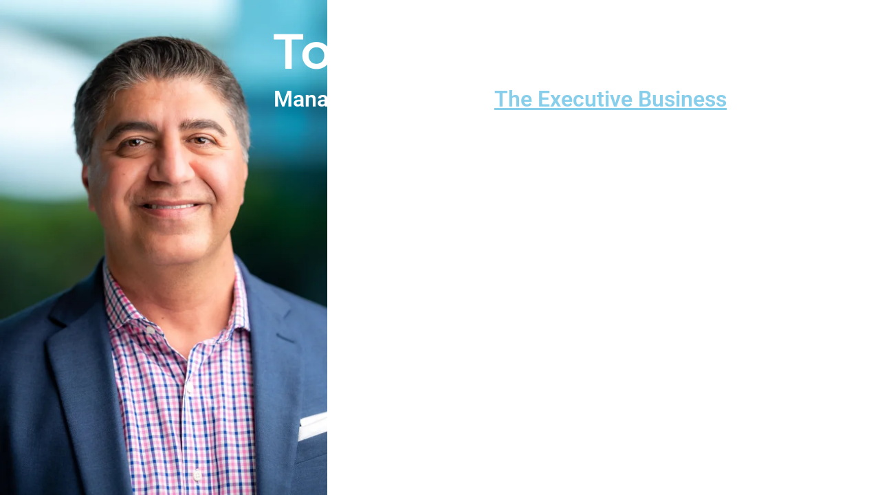

--- FILE ---
content_type: text/css
request_url: https://tonyshap.com/wp-content/uploads/elementor/css/post-262.css?ver=1764743616
body_size: 730
content:
.elementor-262 .elementor-element.elementor-element-c93cd40{--display:flex;--min-height:100vh;--flex-direction:row;--container-widget-width:calc( ( 1 - var( --container-widget-flex-grow ) ) * 100% );--container-widget-height:100%;--container-widget-flex-grow:1;--container-widget-align-self:stretch;--flex-wrap-mobile:wrap;--justify-content:center;--align-items:stretch;--overlay-opacity:1;}.elementor-262 .elementor-element.elementor-element-c93cd40:not(.elementor-motion-effects-element-type-background), .elementor-262 .elementor-element.elementor-element-c93cd40 > .elementor-motion-effects-container > .elementor-motion-effects-layer{background-image:url("https://tonyshap.com/wp-content/uploads/2025/05/IMG_2066.webp");background-position:center left;background-repeat:no-repeat;background-size:contain;}.elementor-262 .elementor-element.elementor-element-c93cd40::before, .elementor-262 .elementor-element.elementor-element-c93cd40 > .elementor-background-video-container::before, .elementor-262 .elementor-element.elementor-element-c93cd40 > .e-con-inner > .elementor-background-video-container::before, .elementor-262 .elementor-element.elementor-element-c93cd40 > .elementor-background-slideshow::before, .elementor-262 .elementor-element.elementor-element-c93cd40 > .e-con-inner > .elementor-background-slideshow::before, .elementor-262 .elementor-element.elementor-element-c93cd40 > .elementor-motion-effects-container > .elementor-motion-effects-layer::before{background-color:transparent;--background-overlay:'';background-image:linear-gradient(87deg, #00042800 20%, var( --e-global-color-secondary ) 30%);}.elementor-262 .elementor-element.elementor-element-d04d404{--display:flex;}.elementor-262 .elementor-element.elementor-element-22ab266{--display:flex;--justify-content:center;--align-items:center;--container-widget-width:calc( ( 1 - var( --container-widget-flex-grow ) ) * 100% );}.elementor-widget-heading .elementor-heading-title{font-family:var( --e-global-typography-primary-font-family ), Sans-serif;font-weight:var( --e-global-typography-primary-font-weight );color:var( --e-global-color-primary );}.elementor-262 .elementor-element.elementor-element-38bd65b{width:100%;max-width:100%;text-align:left;}.elementor-262 .elementor-element.elementor-element-38bd65b.xpro-widget-bg-overlay:before{transition:background 0.3s;}.elementor-262 .elementor-element.elementor-element-38bd65b .elementor-heading-title{font-family:"Montserrat", Sans-serif;font-size:72px;font-weight:600;line-height:1.5em;color:#FFFFFF;}.elementor-262 .elementor-element.elementor-element-9c4793b.xpro-widget-bg-overlay:before{transition:background 0.3s;}.elementor-262 .elementor-element.elementor-element-9c4793b{text-align:left;}.elementor-262 .elementor-element.elementor-element-9c4793b .elementor-heading-title{color:#FFFFFF;}:root{--page-title-display:none;}@media(max-width:1024px){.elementor-262 .elementor-element.elementor-element-c93cd40{--min-height:80vh;--overlay-opacity:1;}.elementor-262 .elementor-element.elementor-element-c93cd40::before, .elementor-262 .elementor-element.elementor-element-c93cd40 > .elementor-background-video-container::before, .elementor-262 .elementor-element.elementor-element-c93cd40 > .e-con-inner > .elementor-background-video-container::before, .elementor-262 .elementor-element.elementor-element-c93cd40 > .elementor-background-slideshow::before, .elementor-262 .elementor-element.elementor-element-c93cd40 > .e-con-inner > .elementor-background-slideshow::before, .elementor-262 .elementor-element.elementor-element-c93cd40 > .elementor-motion-effects-container > .elementor-motion-effects-layer::before{background-color:transparent;background-image:linear-gradient(91deg, #00042800 24%, var( --e-global-color-secondary ) 48%);}.elementor-262 .elementor-element.elementor-element-38bd65b .elementor-heading-title{font-size:42px;}}@media(max-width:767px){.elementor-262 .elementor-element.elementor-element-c93cd40{--min-height:100vh;--overlay-opacity:70;}.elementor-262 .elementor-element.elementor-element-c93cd40:not(.elementor-motion-effects-element-type-background), .elementor-262 .elementor-element.elementor-element-c93cd40 > .elementor-motion-effects-container > .elementor-motion-effects-layer{background-position:center center;background-repeat:no-repeat;background-size:cover;}.elementor-262 .elementor-element.elementor-element-c93cd40::before, .elementor-262 .elementor-element.elementor-element-c93cd40 > .elementor-background-video-container::before, .elementor-262 .elementor-element.elementor-element-c93cd40 > .e-con-inner > .elementor-background-video-container::before, .elementor-262 .elementor-element.elementor-element-c93cd40 > .elementor-background-slideshow::before, .elementor-262 .elementor-element.elementor-element-c93cd40 > .e-con-inner > .elementor-background-slideshow::before, .elementor-262 .elementor-element.elementor-element-c93cd40 > .elementor-motion-effects-container > .elementor-motion-effects-layer::before{background-color:transparent;background-image:linear-gradient(175deg, #00042800 36%, var( --e-global-color-secondary ) 87%);}}@media(min-width:768px){.elementor-262 .elementor-element.elementor-element-d04d404{--width:30%;}.elementor-262 .elementor-element.elementor-element-22ab266{--width:70%;}}@media(max-width:1024px) and (min-width:768px){.elementor-262 .elementor-element.elementor-element-d04d404{--width:45%;}.elementor-262 .elementor-element.elementor-element-22ab266{--width:45%;}}@media(min-width:1025px){.elementor-262 .elementor-element.elementor-element-c93cd40:not(.elementor-motion-effects-element-type-background), .elementor-262 .elementor-element.elementor-element-c93cd40 > .elementor-motion-effects-container > .elementor-motion-effects-layer{background-attachment:scroll;}}